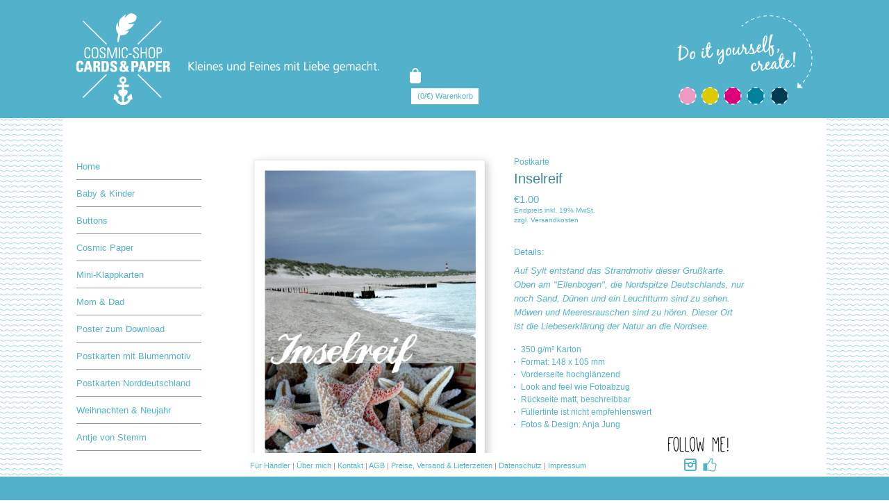

--- FILE ---
content_type: text/html; charset=utf-8
request_url: https://www.cosmic-shop.de/postkarten-norddeutschland/postkarte-inselreif
body_size: 7841
content:
<!DOCTYPE html PUBLIC "-//W3C//DTD XHTML 1.0 Transitional//EN" "http://www.w3.org/TR/xhtml1/DTD/xhtml1-transitional.dtd">
<html xmlns="http://www.w3.org/1999/xhtml" dir="ltr" lang="de">
<head>
<title>Postkarte Inselreif - cosmic-shop - Postkarten, Weihnachtskarten, Trauerkarten, Geburtstagskarten</title>
<meta http-equiv="Content-Type" content="text/html; charset=utf-8" />
<meta name="keywords" content="Postkarte Inselreif Postkarten Norddeutschland Postkarten für Anlässe Klappkarten Postkarten Gesamtsortiment Dit & Dat Buttons Postkarten Textmotive Postkarten Überregional Taschen Schmuck Sticker Postkarten mit Mehrwert Mom & Dad Baby & Kinder Weihnachten & Neujahr Poster Cosmic Paper Mini-Klappkarten Postkarten mit Blumenmotiv Antje von Stemm Poster zum Download " />
<meta name="description" content="cosmic-shop Postkarte Inselreif - Auf Sylt entstand das Strandmotiv dieser Gru&szlig;karte. Oben am Ellenbogen, die Nordspitze Deutschlands, nur noch Sand, D&uuml;nen und ein Leuchtturm sind zu sehen. M&ouml;wen und Meeresrauschen sind zu h&ouml;ren. Dieser Ort ist&nbsp;die Liebeserkl&auml;rung der Natur an die Nordsee. 350 g/m&sup2; Karton Format: 148 x 105 mm Vorderseite hochgl&auml;nzend Look and feel wie Fotoabzug R&uuml;ckseite matt, " />
<meta http-equiv="imagetoolbar" content="no" />
<meta name="author" content="The Zen Cart&reg; Team and others" />
<meta name="generator" content="Zen-Cart 1.5.7e - deutsche Version, http://www.zen-cart-pro.at" />

<base href="https://www.cosmic-shop.de/" />
<link rel="canonical" href="https://www.cosmic-shop.de/postkarten-norddeutschland/postkarte-inselreif" />
<link rel="stylesheet" type="text/css" href="min/?f=/includes/templates/naeve/css/style_imagehover.css,/includes/templates/naeve/css/stylesheet.css,/includes/templates/naeve/css/stylesheet_css_buttons.css,/includes/templates/naeve/css/stylesheet_rl_invoice3.css,/includes/templates/naeve/css/stylesheet_zen_lightbox.css,/includes/templates/naeve/css/product_info.css&amp;1761081147" />
<script type="text/javascript" src="min/?f=/includes/templates/naeve/jscript/jscript_imagehover.js,/includes/modules/pages/product_info/jscript_textarea_counter.js&amp;1761081147"></script>
<script>
if (typeof zcJS == "undefined" || !zcJS) {
  window.zcJS = { name: 'zcJS', version: '0.1.0.0' };
}

zcJS.ajax = function (options) {
  options.url = options.url.replace("&amp;", unescape("&amp;"));
  var deferred = jQuery.Deferred(function (d) {
      var securityToken = 'f26ebd60f20afa94cd5630a977b633ee';
      var defaults = {
          cache: false,
          type: 'POST',
          traditional: true,
          dataType: 'json',
          timeout: 5000,
          data: jQuery.extend(true,{
            securityToken: securityToken
        }, options.data)
      },
      settings = jQuery.extend(true, {}, defaults, options);
      if (typeof(console.log) == 'function') {
          console.log( settings );
      }

      d.done(settings.success);
      d.fail(settings.error);
      d.done(settings.complete);
      var jqXHRSettings = jQuery.extend(true, {}, settings, {
          success: function (response, textStatus, jqXHR) {
            d.resolve(response, textStatus, jqXHR);
          },
          error: function (jqXHR, textStatus, errorThrown) {
              if (window.console) {
                if (typeof(console.log) == 'function') {
                  console.log(jqXHR);
                }
              }
              d.reject(jqXHR, textStatus, errorThrown);
          },
          complete: d.resolve
      });
      jQuery.ajax(jqXHRSettings);
   }).fail(function(jqXHR, textStatus, errorThrown) {
   var response = jqXHR.getResponseHeader('status');
   var responseHtml = jqXHR.responseText;
   var contentType = jqXHR.getResponseHeader("content-type");
   switch (response)
     {
       case '403 Forbidden':
         var jsonResponse = JSON.parse(jqXHR.responseText);
         var errorType = jsonResponse.errorType;
         switch (errorType)
         {
           case 'ADMIN_BLOCK_WARNING':
           break;
           case 'AUTH_ERROR':
           break;
           case 'SECURITY_TOKEN':
           break;

           default:
             alert('An Internal Error of type '+errorType+' was received while processing an ajax call. The action you requested could not be completed.');
         }
       break;
       default:
        if (jqXHR.status === 200) {
            if (contentType.toLowerCase().indexOf("text/html") >= 0) {
                document.open();
                document.write(responseHtml);
                document.close();
            }
         }
     }
   });

  var promise = deferred.promise();
  return promise;
};
zcJS.timer = function (options) {
  var defaults = {
    interval: 10000,
    startEvent: null,
    intervalEvent: null,
    stopEvent: null

},
  settings = jQuery.extend(true, {}, defaults, options);

  var enabled = new Boolean(false);
  var timerId = 0;
  var mySelf;
  this.Start = function()
  {
      this.enabled = new Boolean(true);

      mySelf = this;
      mySelf.settings = settings;
      if (mySelf.enabled)
      {
          mySelf.timerId = setInterval(
          function()
          {
              if (mySelf.settings.intervalEvent)
              {
                mySelf.settings.intervalEvent(mySelf);
              }
          }, mySelf.settings.interval);
          if (mySelf.settings.startEvent)
          {
            mySelf.settings.startEvent(mySelf);
          }
      }
  };
  this.Stop = function()
  {
    mySelf.enabled = new Boolean(false);
    clearInterval(mySelf.timerId);
    if (mySelf.settings.stopEvent)
    {
      mySelf.settings.stopEvent(mySelf);
    }
  };
};

</script>
<script type="text/javascript">
function popupWindow(url) {
  window.open(url,'popupWindow','toolbar=no,location=no,directories=no,status=no,menubar=no,scrollbars=no,resizable=yes,copyhistory=no,width=100,height=100,screenX=150,screenY=150,top=150,left=150')
}
function popupWindowPrice(url) {
  window.open(url,'popupWindow','toolbar=no,location=no,directories=no,status=no,menubar=no,scrollbars=yes,resizable=yes,copyhistory=no,width=600,height=400,screenX=150,screenY=150,top=150,left=150')
}

function MM_findObj(n, d) { //v4.01
  var p,i,x;  if(!d) d=document; if((p=n.indexOf("?"))>0&&parent.frames.length) {
    d=parent.frames[n.substring(p+1)].document; n=n.substring(0,p);}
  if(!(x=d[n])&&d.all) x=d.all[n]; for (i=0;!x&&i<d.forms.length;i++) x=d.forms[i][n];
  for(i=0;!x&&d.layers&&i<d.layers.length;i++) x=MM_findObj(n,d.layers[i].document);
  if(!x && d.getElementById) x=d.getElementById(n); return x;
}

</script><script
    type="text/javascript"
    async defer
    src="//assets.pinterest.com/js/pinit.js"
></script><script type="text/javascript" src="includes/templates/naeve/jscript/jquery-1.7.1.min.js"></script>
<script type="text/javascript" src="includes/templates/naeve/jscript/jquery.dd.min.js"></script>
<script type="text/javascript" src="includes/templates/naeve/jscript/jquery.organictabs.js"></script>
<script type="text/javascript" src="includes/templates/naeve/jscript/jquery.jcarousel.min.js"></script>
<script language="javascript" type="text/javascript"><!--
/*
	Slimbox v2.04 - The ultimate lightweight Lightbox clone for jQuery
	(c) 2007-2010 Christophe Beyls <http://www.digitalia.be>
	MIT-style license.
*/
(function(w){var E=w(window),u,f,F=-1,n,x,D,v,y,L,r,m=!window.XMLHttpRequest,s=[],l=document.documentElement,k={},t=new Image(),J=new Image(),H,a,g,p,I,d,G,c,A,K;w(function(){w("body").append(w([H=w('<div id="lbOverlay" />')[0],a=w('<div id="lbCenter" />')[0],G=w('<div id="lbBottomContainer" />')[0]]).css("display","none"));g=w('<div id="lbImage" />').click(C).appendTo(a).append(p=w('<div style="position: relative;" />').append([I=w('<a id="lbPrevLink" href="#" />').click(B)[0],d=w('<a id="lbNextLink" href="#" />').click(e)[0]])[0])[0];c=w('<div id="lbBottom" />').appendTo(G).append([w('<a id="lbCloseLink" href="#" />').click(C)[0],A=w('<div id="lbCaption" />')[0],K=w('<div id="lbNumber" />')[0],w('<div style="clear: both;" />')[0]])[0]});w.slimbox=function(O,N,M){u=w.extend({loop:false,overlayOpacity:0.8,overlayFadeDuration:400,resizeDuration:400,resizeEasing:"swing",initialWidth:250,initialHeight:250,imageFadeDuration:400,captionAnimationDuration:400,counterText:"Image {x} of {y}",closeKeys:[27,88,67],previousKeys:[37,80],nextKeys:[39,78]},M);if(typeof O=="string"){O=[[O,N]];N=0}y=E.scrollTop()+(E.height()/2);L=u.initialWidth;r=u.initialHeight;w(a).css({top:Math.max(0,y-(r/2)),width:L,height:r,marginLeft:-L/2}).show();v=m||(H.currentStyle&&(H.currentStyle.position!="fixed"));if(v){H.style.position="absolute"}w(H).css("opacity",u.overlayOpacity).fadeIn(u.overlayFadeDuration);z();j(1);f=O;u.loop=u.loop&&(f.length>1);return b(N)};w.fn.slimbox=function(M,P,O){P=P||function(Q){return[Q.href,Q.title]};O=O||function(){return true};var N=this;return N.unbind("click").click(function(){var S=this,U=0,T,Q=0,R;T=w.grep(N,function(W,V){return O.call(S,W,V)});for(R=T.length;Q<R;++Q){if(T[Q]==S){U=Q}T[Q]=P(T[Q],Q)}return w.slimbox(T,U,M)})};function z(){var N=E.scrollLeft(),M=E.width();w([a,G]).css("left",N+(M/2));if(v){w(H).css({left:N,top:E.scrollTop(),width:M,height:E.height()})}}function j(M){if(M){w("object").add(m?"select":"embed").each(function(O,P){s[O]=[P,P.style.visibility];P.style.visibility="hidden"})}else{w.each(s,function(O,P){P[0].style.visibility=P[1]});s=[]}var N=M?"bind":"unbind";E[N]("scroll resize",z);w(document)[N]("keydown",o)}function o(O){var N=O.keyCode,M=w.inArray;return(M(N,u.closeKeys)>=0)?C():(M(N,u.nextKeys)>=0)?e():(M(N,u.previousKeys)>=0)?B():false}function B(){return b(x)}function e(){return b(D)}function b(M){if(M>=0){F=M;n=f[F][0];x=(F||(u.loop?f.length:0))-1;D=((F+1)%f.length)||(u.loop?0:-1);q();a.className="lbLoading";k=new Image();k.onload=i;k.src=n}return false}function i(){a.className="";w(g).css({backgroundImage:"url("+n+")",visibility:"hidden",display:""});w(p).width(k.width);w([p,I,d]).height(k.height);w(A).html(f[F][1]||"");w(K).html((((f.length>1)&&u.counterText)||"").replace(/{x}/,F+1).replace(/{y}/,f.length));if(x>=0){t.src=f[x][0]}if(D>=0){J.src=f[D][0]}L=g.offsetWidth;r=g.offsetHeight;var M=Math.max(0,y-(r/2));if(a.offsetHeight!=r){w(a).animate({height:r,top:M},u.resizeDuration,u.resizeEasing)}if(a.offsetWidth!=L){w(a).animate({width:L,marginLeft:-L/2},u.resizeDuration,u.resizeEasing)}w(a).queue(function(){w(G).css({width:L,top:M+r,marginLeft:-L/2,visibility:"hidden",display:""});w(g).css({display:"none",visibility:"",opacity:""}).fadeIn(u.imageFadeDuration,h)})}function h(){if(x>=0){w(I).show()}if(D>=0){w(d).show()}w(c).css("marginTop",-c.offsetHeight).animate({marginTop:0},u.captionAnimationDuration);G.style.visibility=""}function q(){k.onload=null;k.src=t.src=J.src=n;w([a,g,c]).stop(true);w([I,d,g,G]).hide()}function C(){if(F>=0){q();F=x=D=-1;w(a).hide();w(H).stop().fadeOut(u.overlayFadeDuration,j)}return false}})(jQuery);

// AUTOLOAD CODE BLOCK (MAY BE CHANGED OR REMOVED)
if (!/android|iphone|ipod|series60|symbian|windows ce|blackberry/i.test(navigator.userAgent)) {
	jQuery(function($) {
		$("a[rel^='lightbox']").slimbox({/* Put custom options here */}, null, function(el) {
			return (this == el) || ((this.rel.length > 8) && (this.rel == el.rel));
		});
	});
}

$(document).ready(function(e) {
	try {
		$("body select").msDropDown();
	} catch(e) {
		alert(e.message);
	}
});

$(function() {
    
    $("#tabAusfuehrungen").organicTabs({
        "speed": 200
    });

});

jQuery(document).ready(function() {
    jQuery('#mycarousel').jcarousel();
});


jQuery(function($) {
        $("a[rel^='lightbox']").slimbox({overlayOpacity:0.8,overlayFadeDuration:400,resizeDuration:400,resizeTransition:false,initialWidth:250,initialHeight:250,imageFadeDuration:400,captionAnimationDuration:400,counterText:"Bild {x} von {y}",closeKeys:[27,88,67],previousKeys:[37,80],nextKeys:[39,78]}, function(el) 
        {
                return [el.href, el.title /* + '<br /><a href="' + el.href + '">Download this image</a>'*/];
        }, function(el) {
                return (this == el) || ((this.rel.length > 8) && (this.rel == el.rel));
        });
});
//--></script>

<style type="text/css"> #lbPrevLink, #lbNextLink {display: block; position: absolute; top: 0; width: 80px; height:32px!important; outline: none;} #lbNextLink {right: 0; background: transparent url(images/zen_lightbox/nextlabel.gif) no-repeat 100% 15%;} #lbPrevLink {left: 0; background: transparent url(images/zen_lightbox/prevlabel.gif) no-repeat 0 15%; } </style><link rel="icon" href="/favicon_4.ico" type="image/x-icon" />
<link rel="shortcut icon" href="/favicon_4.ico" type="image/x-icon" />
<style>
	
	body { background-image: url(includes/templates/naeve/images/background_cs_column_4.gif); }

	body, a:link, a:visited, h1.allProductsTitle, .quote, .itemTitle a, div.category-product a, div.category-product-last a, #indexDefault a, .category-subs-selected, .yellowText, .yellowLink, .yellowlink, .pseudolink, .attribsTextarea, .fec-fieldset .alert { color: #52B2CB !important; }
	
	.pseudolink { border-bottom: 1px solid #52B2CB; }
	
	.blue, div.category-top-selected a, div.category-top-selected { color: #52B2CB !important; }
	
	div.category-top a, div.category-top { color: #777; }
	
	#headerWrappera, #footerBar, .messageStackWarning, .messageStackError, .yellowBox, .fec-fieldset .fec-fieldset-legend { background-color: #52B2CB; }
	
	#allProductList HR { border-bottom: 2px dotted #52B2CB; }
	
	h1, .fec-fieldset fieldset .fec-fieldset-legend, .fec-fieldset .fec-fieldset-legend-two, .fec-field label { color: #3d8799 !important; }
	
	.cssButton, .cssButtonHover, input.submit_button, input.submit_button:hover, input.cssButtonHover, .normal_button, .normal_button:hover, span.normal_button, span.normal_button:hover { background-color:#52B2CB !important; }
	
	.fec-edit-button { border: 1px solid #fff; }
	
	.svg-inject { width: 20px; height: 20px; fill: #52B2CB; }
	
	li { background: url(includes/templates/naeve/images/arrow_bullet_4.gif) no-repeat 0 0.7em; }


</style>
</head>

<body id="productinfoBody">
<!--bof-header logo and navigation display-->
<div id="headerWrapper" class="clearfix">
  <div id="headerWrappera">
    <div id="headerWrapperb">
      <div id="headerWrapperc">

        <!--bof-branding display-->
        <div id="logoWrapperOuter"  class="clearfix">
          <div id="logoWrapper">
            <div id="logo"><a href="https://www.cosmic-shop.de/"><img src="includes/templates/naeve/images/logo_cosmic-shop.png" alt="" /></a></div>
            
            <div style="float: right; width: 195px; margin: 22px 20px 0 0;">

            	<img src="includes/templates/naeve/images/color-selector.png" usemap="#colorcircles" />
            	
            	<map name="colorcircles">
				  <area shape="rect" coords="2,103,27,128" href="https://www.cosmic-shop.de/postkarten-norddeutschland/postkarte-inselreif?color=1" alt="Rosa">
				  <area shape="rect" coords="35,103,59,128" href="https://www.cosmic-shop.de/postkarten-norddeutschland/postkarte-inselreif?color=2" alt="Gelb">
				  <area shape="rect" coords="67,103,92,128" href="https://www.cosmic-shop.de/postkarten-norddeutschland/postkarte-inselreif?color=3" alt="Pink">
				  <area shape="rect" coords="100,103,125,128" href="https://www.cosmic-shop.de/postkarten-norddeutschland/postkarte-inselreif?color=4" alt="Blau">
				  <area shape="rect" coords="135,103,159,128" href="https://www.cosmic-shop.de/postkarten-norddeutschland/postkarte-inselreif?color=5" alt="Dunkelblau">
				</map>
				            
            </div>

            <div id="navMainLinks">
            
              <div style="margin-bottom: 10px; width: 100px;"><a href="/index.php?main_page=shopping_cart"><img src="/redesign-Dateien/shopping-bag.png"></a></div>
            
              <ul>
              	<li><a href="https://www.cosmic-shop.de/index.php?main_page=shopping_cart">(0/&euro;) Warenkorb</a></li>
                                <!-- li><a href="https://www.cosmic-shop.de/index.php?main_page=login">Login</a></li -->
                                
                              </ul>
            </div>
            

          </div>
        </div>
        <!--eof-branding display-->
        <!--eof-header logo and navigation display-->
        <!--bof-header ezpage links-->
                <!--eof-header ezpage links-->
        <!--bof-optional categories tabs navigation display-->
                <!--eof-optional categories tabs navigation display-->
      </div>
    </div>
  </div>
</div>



<div id="mainWrapper">
 <div id="contentMainWrapper" style="background-color: #ffffff;">

	    <div id="navColumnTwo">
	      	      <!--// bof: categories //-->
<div class="leftBoxContainer" id="categories">
<div id="categoriesContent" class="sideBoxContent">
<div class="category-top"><a href="https://www.cosmic-shop.de/">Home</a></div><div class="category-top"><a class="category-top" href="https://www.cosmic-shop.de/einladungskarten">Baby & Kinder</a></div>
<div class="category-top"><a class="category-top" href="https://www.cosmic-shop.de/buttons">Buttons</a></div>
<div class="category-top"><a class="category-top" href="https://www.cosmic-shop.de/notizblocke">Cosmic Paper</a></div>
<div class="category-top"><a class="category-top" href="https://www.cosmic-shop.de/mini-klappkarten">Mini-Klappkarten</a></div>
<div class="category-top"><a class="category-top" href="https://www.cosmic-shop.de/rund-ums-baby">Mom & Dad</a></div>
<div class="category-top"><a class="category-top" href="https://www.cosmic-shop.de/poster-zum-download">Poster zum Download</a></div>
<div class="category-top"><a class="category-top" href="https://www.cosmic-shop.de/postkarten-mit-blumenmotiv">Postkarten mit Blumenmotiv</a></div>
<div class="category-top-selected category-subs-parent"><a class="category-top-selected" href="https://www.cosmic-shop.de/postkarten-norddeutschland">Postkarten Norddeutschland</a></div>
<div class="category-top"><a class="category-top" href="https://www.cosmic-shop.de/weihnachten-neujahr">Weihnachten & Neujahr</a></div>
<div class="category-top"><a class="category-top" href="https://www.cosmic-shop.de/antje-von-stemm-postkarte">Antje von Stemm</a></div>
<div class="category-top"><a class="category-top" href="https://www.cosmic-shop.de/postkarten-uberregional">Postkarten Überregional</a></div>
<div class="category-top"><a class="category-top" href="https://www.cosmic-shop.de/postkarten-fur-anlasse">Postkarten für Anlässe</a></div>
<div class="category-top"><a class="category-top" href="https://www.cosmic-shop.de/textpostkarten">Postkarten Textmotive</a></div>
<div class="category-top"><a class="category-top" href="https://www.cosmic-shop.de/postkarten-mit-mehrwert">Postkarten mit Mehrwert</a></div>
<div class="category-top"><a class="category-top" href="https://www.cosmic-shop.de/alle-karten">Postkarten Gesamtsortiment</a></div>
<div class="category-top"><a class="category-top" href="https://www.cosmic-shop.de/klappkarten-fur-anlasse">Klappkarten</a></div>
<div class="category-top"><a class="category-top" href="https://www.cosmic-shop.de/poster">Poster</a></div>
<div class="category-top"><a class="category-top" href="https://www.cosmic-shop.de/sticker">Sticker</a></div>
<div class="category-top"><a class="category-top" href="https://www.cosmic-shop.de/geschenke">Dit & Dat</a></div>
<div class="category-top"><a class="category-top" href="https://www.cosmic-shop.de/tasche">Taschen</a></div>
<div class="category-top"><a class="category-top" href="https://www.cosmic-shop.de/schmuck">Schmuck</a></div>
<div class="category-top"><a class="blue" href="https://www.cosmic-shop.de/index.php?main_page=haendler">Händlerliste</a></div><div class="category-top"><a class="blue" href="https://www.cosmic-shop.de/index.php?main_page=aktuelles">Aktuelles</a></div><div class="category-top category-last"><a class="blue" href="https://www.cosmic-shop.de/index.php?main_page=contact_us">Kontakt</a></div></div></div>
<!--// eof: categories //-->

	    </div>
 
	    <div class="page_container">
	    	<div id="button" style="display: none;"><img src="includes/templates/naeve/images/cosmic_logo_outline.jpg" width="173" height="172" alt="Logo Cosmic Shop" /></div>

					<div id="centerColumnWrapper">
				
 
            <!-- bof  breadcrumb -->
                        <!-- eof breadcrumb -->
                        <!-- bof upload alerts -->
                        <!-- eof upload alerts -->
            

            <div class="centerColumn" id="productGeneral">

<!--bof Form start-->
<form name="cart_quantity" action="https://www.cosmic-shop.de/postkarten-norddeutschland/postkarte-inselreif?action=add_product" method="post" enctype="multipart/form-data"><input type="hidden" name="securityToken" value="f26ebd60f20afa94cd5630a977b633ee" />
<!--eof Form start-->


<!--bof Category Icon -->
<!--eof Category Icon -->

<!--bof Prev/Next top position -->
<!--eof Prev/Next top position-->

<div style="float: left; width: 360px;">

	<!--bof Main Product Image -->
		 
<div id="productMainImage" class="centeredContent">
<img src="cache/images/i/inselreifjpg.image.360x495.jpg" alt="Postkarte Inselreif" title="Postkarte Inselreif" width="360" height="495" /></div>		<!--eof Main Product Image-->
	
	
	<!--bof Additional Product Images -->
	 	<!--eof Additional Product Images -->

</div>
<div style="float: left; width: 335px; margin-left: 25px; padding-top: 4px;">

	Postkarte<br />

	<!--bof Product Name-->
	<h1 id="productName" class="productGeneral">Inselreif</h1>
	<!--eof Product Name-->
	
	<!--bof Product Price block -->
	<h2 id="productPrices" class="productGeneral">
	<span class="itemPrice"><span class="productBasePrice">&euro;1.00</span></span><br/><span class="taxAddon">Endpreis inkl. 19%  MwSt.<br />zzgl. <a href="https://www.cosmic-shop.de/index.php?main_page=shippinginfo">Versandkosten</a></span></h2>
	<!--eof Product Price block -->
	
	<!--bof free ship icon  -->
		<!--eof free ship icon  -->
	
				<h3 style="margin-top: 30px;">Details:</h3>
			<p><em>Auf Sylt entstand das Strandmotiv dieser Gru&szlig;karte. Oben am "Ellenbogen", die Nordspitze Deutschlands, nur noch Sand, D&uuml;nen und ein Leuchtturm sind zu sehen. M&ouml;wen und Meeresrauschen sind zu h&ouml;ren. Dieser Ort ist&nbsp;die Liebeserkl&auml;rung der Natur an die Nordsee.</em></p>
<ul>
<li>350 g/m&sup2; Karton</li>
<li>Format: 148 x 105 mm</li>
<li>Vorderseite hochgl&auml;nzend</li>
<li>Look and feel wie Fotoabzug</li>
<li>R&uuml;ckseite matt, beschreibbar</li>
<li>F&uuml;llertinte ist nicht empfehlenswert</li>
<li>Fotos &amp; Design: Anja Jung</li>
</ul>		
	
	<!--bof Attributes Module -->
		<!--eof Attributes Module -->
	
	
	<!--bof Add to Cart Box -->
		            	  	    <div id="cartAdd">
	    Anzahl: <input type="text" name="cart_quantity" value="1" maxlength="6" size="4" /><br /><input type="hidden" name="products_id" value="38" /><input class="cssButton submit_button button  button_in_cart" onmouseover="this.className='cssButtonHover  button_in_cart button_in_cartHover'" onmouseout="this.className='cssButton submit_button button  button_in_cart'" type="submit" value="In den Warenkorb " />	            <br />
	            <br />
	            
	            <a href="https://www.pinterest.com/pin/create/button/" data-pin-do="buttonPin" data-pin-description="Postkarte Inselreif" data-pin-media="https://www.cosmic-shop.de/images/inselreif.jpg">
	            </a>

	          </div>
	  		<!--eof Add to Cart Box-->
	
	<!--bof Product details list  -->
		<!--eof Product details list -->
	
	
	
	<!--bof Quantity Discounts table -->
		<!--eof Quantity Discounts table -->

</div>

<br class="clearBoth" />



<!--bof Prev/Next bottom position -->
<!--eof Prev/Next bottom position -->

<!--bof Reviews button and count-->
<!--eof Reviews button and count -->


<!--bof Product date added/available-->
<!--eof Product date added/available -->

<!--bof Product URL -->
<!--eof Product URL -->

<!--bof also purchased products module-->
<!--eof also purchased products module-->

<!--bof Form close-->
</form>
<!--bof Form close-->
</div> 
 
						<div class="clearBoth bottom-spacer"></div>
					</div>
				</div>
				
				<div class="clearBoth"></div>
				
								
				

  </div>
  
</div>









<div id="footer">
	<div id="footerLinksContainer" style="position:relative">
				
		<div id="footerLinks" >
			<a class="blue" href="https://www.cosmic-shop.de/index.php?main_page=fuerhaendler">Für Händler</a> | 
		
			<a href="https://www.cosmic-shop.de/index.php?main_page=about_us">Über mich</a> | 
						<a href="https://www.cosmic-shop.de/index.php?main_page=contact_us">Kontakt</a> | 
			<a href="https://www.cosmic-shop.de/index.php?main_page=conditions">AGB</a> | 
			<a href="https://www.cosmic-shop.de/index.php?main_page=shippinginfo">Preise, Versand &amp; Lieferzeiten</a> | 
			
			<a href="https://www.cosmic-shop.de/index.php?main_page=privacy">Datenschutz</a> | 

			
			<a href="https://www.cosmic-shop.de/index.php?main_page=impressum">Impressum</a>			

		<iframe src="http://www.facebook.com/plugins/like.php?href=http%3A%2F%2Fwww.cosmic-shop.de&amp;layout=button_count&amp;show_faces=false&amp;width=150&amp;action=like&amp;colorscheme=light&amp;height=45" scrolling="no" frameborder="0" style="border:none; overflow:hidden; width:150px; height:45px; display: inline; float: right;" allowTransparency="true"></iframe>
		
		<div style="float: right; margin-right: 8px;"><a href="https://www.facebook.com/Cosmicshophamburg?fref=ts" target="_blank"><img src="includes/templates/naeve/images/np_thumbs-up_1218615.svg" width="20" height="20" alt="Facebook" class="svg-inject" /></a></div>
		
		<div style="float: right; margin-right: 8px;"><a href="https://www.instagram.com/cosmicshophamburg/?hl=de" target="_blank"><img src="includes/templates/naeve/images/np_instagram_304156.svg" width="20" height="20" alt="Instagram" class="svg-inject" /></a></div>
		
				
						</div>
		
		<div style="position:absolute; width: 124px; height: 34px; top: -34px; right: 123px;"><img src="includes/templates/naeve/images/stoerer-follow-me.png" /></div>
	
	</div>
	<div id="footerBar">&nbsp;</div>
</div>
<script>

	$(document).ready(function(){

		jQuery('img.svg-inject').each(function(){
            var $img = jQuery(this);
            var imgID = $img.attr('id');
            var imgClass = $img.attr('class');
            var imgURL = $img.attr('src');

            jQuery.get(imgURL, function(data) {
                // Get the SVG tag, ignore the rest
                var $svg = jQuery(data).find('svg');

                // Add replaced image's ID to the new SVG
                if(typeof imgID !== 'undefined') {
                    $svg = $svg.attr('id', imgID);
                }
                // Add replaced image's classes to the new SVG
                if(typeof imgClass !== 'undefined') {
                    $svg = $svg.attr('class', imgClass+' replaced-svg');
                }

                // Remove any invalid XML tags as per http://validator.w3.org
                $svg = $svg.removeAttr('xmlns:a');

                // Replace image with new SVG
                $img.replaceWith($svg);

            }, 'xml');

        });
		
	});

</script>
<style>

	

</style>




</body></html>


--- FILE ---
content_type: text/css; charset=utf-8
request_url: https://www.cosmic-shop.de/min/?f=/includes/templates/naeve/css/style_imagehover.css,/includes/templates/naeve/css/stylesheet.css,/includes/templates/naeve/css/stylesheet_css_buttons.css,/includes/templates/naeve/css/stylesheet_rl_invoice3.css,/includes/templates/naeve/css/stylesheet_zen_lightbox.css,/includes/templates/naeve/css/product_info.css&1761081147
body_size: 6344
content:
#trailimageid{position:absolute;visibility:hidden;left:0px;top:0px;width:220px;height:0px;z-index:1000}#trailimageid
div{padding:5px;background-color:#FFF;border:1px
solid #888;text-align:center}#trailimageid
h1{font-size:100%;font-weight:normal;margin:0;padding:2px
0px;text-align:left;width:100%}#trailimageid
img{margin:2px;border:none}body{background-image:url(/includes/templates/naeve/images/background_cs_column.gif);background-position:center 200px;background-repeat:repeat-y;min-width:1100px;padding:0;margin:0}h3.leftBoxHeading,h3.rightBoxHeading{background:url(/includes/templates/naeve/images/sideboxleft.gif) no-repeat top left}#headerWrappera{width:100%;margin:0
auto;text-align:center;background-color:#52B2CB;height:170px}#navMainWrapper,#navCatTabsWrapper,#navEZPagesTopWrapper{width:100%;margin:0
auto;text-align:center}#navMain{width:1045px;margin:0
auto;padding-right:55px}* html #headerWrapperb, * html #headerWrapperc, * html #dropMenuWrapperc, * html #dropMenuWrapperd, * html
#bottomLine{background:none!important}#bottomLine{background:url(/includes/templates/naeve/images/shadowAlpha_bot.png) repeat-x top}*{margin:0;padding:0}body{font-family:arial,sans_serif;font-style:normal;font-size:12px;line-height:22px;color:#52B2CB}a
img{border:none}a:link,a:visited{color:#52B2CB;text-decoration:none}a:hover{color:#3d8799;text-decoration:none}ul,ol{text-align:left;padding-left:25px;margin-left:10px;margin-bottom:10px}h1{font-size:20px;color:#3d8799;font-weight:normal}h1.allProductsListName{font-size:12px !important;font-weight:bold;line-height:13px;color:#3d8799;margin-top:0}h1.allProductsTitle{font-size:20px;font-weight:bold;color:#52B2CB;margin-bottom:16px;margin-top:35px}h2,h3{font-weight:normal}.h1-grey-part{font-size:18px;font-weight:normal;color:#58585a}.h1-grey-part-quote{font-size:24px;font-weight:normal;color:#58585a}h1.itemTitle{margin-top:3px;padding-top:0}.quote{font-size:24px;color:#52B2CB}.quote-grey{font-size:24px;color:#58585a}.quote-white{font-size:24px;color:#fff}.itemTitle
a{color:#52B2CB}h2{font-size:1.2em}h3{font-size:1.1em}h5,h6,h4.optionName,LEGEND,ADDRESS,.sideBoxContent,.larger{font-size:1em;font-weight:normal}.blue{color:#52b2cb}.district{font-weight:normal;text-decoration:underline;margin:0
!important;padding:0;color:#3d8799}LEGEND{color:#333}.biggerText{font-size:1.1em}h1,h2,h3,h5,h6{margin:.3em 0}CODE{font-family:tahoma,arial,verdana,helvetica,sans-serif;font-size:1em}FORM,SELECT{display:inline}#categoriesselectContent
select{font-size:.9em}option{padding-right:.5em}INPUT{margin:.3em .5em}#cartAdd input[type=image]{margin:2px
0 0 0 !important}input[type=text],input[type=password]{border:1px
solid #c8c8ca}html>/**/body input[type=checkbox], html>/**/body input[type=radio]{float:left;clear:both}html>/**/body .checkboxLabel, html>/**/body
.radioButtonLabel{margin:0
.2em .5em 0;float:left}.ratingRow input[type=radio]{float:none;margin:0
.5em}TEXTAREA{margin:auto;display:block;width:97%;border:1px
solid #c8c8ca}input:focus,select:focus,textarea:focus{background:#f2f2f2}FIELDSET{padding:.5em;margin:.5em 0;border:1px
solid #ccc}LEGEND{font-weight:700;padding:.3em}h4.optionName{line-height:1.5em;padding-right:1em}.centerBoxContents,.specialsListBoxContents,.categoryListBoxContents,.centerBoxContentsAlsoPurch,.attribImg{float:left}#logo{float:left;margin-left:20px}#logo{}#logo
img{width:100%}LABEL.inputLabel{width:20%;float:left;margin:.3em 0}#loginForm
LABEL.inputLabel{width:30%}LABEL.inputLabelPayment{width:15em;float:left;padding:.5em}#checkoutpaymentBody input[type=radio]{margin:15px
0}#checkoutpaymentBody
.radioButtonLabel{padding:10px}LABEL.selectLabel,LABEL.switchedLabel,LABEL.uploadsLabel{width:12em;float:left}ADDRESS{padding-right:40px}.clearBoth{clear:both;height:0;font-size:0;line-height:0;margin:0;padding:0}.clearfix:after{content:".";display:block;height:0;clear:both;visibility:hidden}.clearfix{display:inline-block}/*\*/* html
.clearfix{height:1%}.clearfix{display:block}/**/HR{height:1px;margin:.5em 0;border:none;border-bottom:1px solid #9a9a9a}#allProductList
HR{height:1px;margin:1em
0;border:none;border-bottom:2px dotted #52B2CB}.messageStackWarning,.messageStackError,.messageStackSuccess,.messageStackCaution{padding:0.2em}.messageStackWarning,.messageStackError{background:#52B2CB;color:#fff}.messageStackSuccess{background:#929292}.messageStackCaution{background:#ff9}#mainWrapper{text-align:center;vertical-align:top;position:relative;padding-bottom:25px}/*\*/* html
#mainWrapper{height:1%}/**/#headerWrapper{width:100%;text-align:center;margin:0
auto}#logoWrapperOuter{width:1100px;margin:0
auto;overflow:hidden}#tagline{font-size:1.3em;text-align:center;padding-top:15px}#navCatTabs,#navEZPagesTop{font-weight:700;margin:0
auto;padding:.5em 0}#sendSpendWrapper{border:1px
solid #cacaca;float:right;margin:0
0 1em 1em}.floatingBox,#accountLinksWrapper,#sendSpendWrapper,#checkoutShipto,#checkoutBillto,#navEZPagesTOCWrapper{width:47%}.wrapperAttribsOptions{line-height:2em;padding-bottom:1em;margin-bottom:0}.navPrevCounter{font-size:.9em}.navNextPrevList{display:inline;white-space:nowrap;padding:0
1em;list-style-type:none;position:relative}#bottomLineWrapper{width:100%;margin:0
auto;margin-top:-6px;position:relative;top:2.18em}#bottomLine{margin:0
auto;text-align:center;width:70.3em;padding-top:1em}#footer{width:100%;margin:0
auto;position:fixed;bottom:0px;height:68px}#footerLinksContainer{background-color:#fff;margin:0
auto;width:1100px;height:34px}#footerBar{background-color:#52B2CB;width:100%;height:34px}#footerLinks{margin-top:0px;font-size:11px;font-style:normal;color:#979899;padding-top:7px;margin-left:270px}#footerLinks
a{color:#777}#navSuppWrapper{width:100%;margin:0
auto;margin-top:-6px;float:left;position:relative;top:2.18em}#navSupp{margin:0
auto;text-align:center;width:70.3em;padding-top:1em}#navMainFacebook{float:left;position:relative;text-align:left;width:67px;margin-top:80px;margin-left:418px}.fancylike-fb-like{background:url(/includes/templates/naeve/images/'facebook.gif');width:67px;height:21px}#navMainLinks{float:right;list-style-type:none;width:370px;margin-right:15px;text-align:left !important;margin-top:98px}#navMainLinks
ul{text-align:left !important}#navEZPagesTOC ul, #navCatTabs ul, #navSupp ul, #bottomLine ul, #navMainLinks
ul{list-style-type:none;text-align:center;line-height:1.4em;padding:0;margin:0}#navSupp li, #navCatTabs li, #navMainLinks
li{display:inline;padding:4px
8px 5px 9px;background-color:#fff;margin-left:2px;background-image:none}#navMainLinks li
a{font-size:11px;color:#979899;font-style:normal !important}}#navSupp ul li a, #navCatTabs ul li a, #footerLinksContainer
a{color:#979899;text-decoration:none;margin:0;white-space:nowrap;display:inline;font-size:11px;width:0}#navEZPagesTOCWrapper{font-weight:700;float:right;height:1%;border:1px
solid #000}#navEZPagesTOC ul
li{white-space:nowrap}#navEZPagesTOC ul li
a{padding:0
.5em}#navCategoryIcon,.buttonRow,#indexProductListCatDescription{margin-top:1em}#navMainSearch{margin:0
auto;text-align:left;padding:2px
5px 1px}#navMainSearch
input{margin:0
auto;text-align:right;padding:2px
5px}#navMainSearch input[type=text]{margin:2px
0 0 1em;border:1px
solid #58585a}input.topSearch{margin:0
0 18px 1px;vertical-align:top;border:1px
solid #58585a;width:67px !important;height:19px !important}#navBreadCrumb{text-align:left;padding:.5em;font-size:.95em}#navBreadCrumb
a{padding:.5em 1em}#navColumnTwo,#navColumnOne{float:left;position:relative;width:200px;padding-bottom:20px;background-color:#fff}.leftBoxContainer{padding-left:20px;padding-top:50px}#bannerbox{padding-top:25px !important}#contentMainWrapper{width:1100px;margin:0
auto;text-align:center;position:relative;top:0em}#contentColumnMain,#navColumnOne,#navColumnTwo,.centerBoxContents,.specialsListBoxContents,.categoryListBoxContents,.additionalImages,.centerBoxContentsSpecials,.centerBoxContentsAlsoPurch,.centerBoxContentsFeatured,.centerBoxContentsNew,.alert{vertical-align:top}#productDescription,.shippingEstimatorWrapper{padding:.5em}#productDescription{margin-top:15px}.important{font-weight:700}.gvBal{float:right}#bannerOne,#bannerTwo,#bannerThree,#bannerFour,#bannerFive,#bannerSix{padding:.8em}.smallText,#siteinfoLegal,#siteinfoCredits,#siteinfoStatus,#siteinfoIP{font-size:.9em}#siteinfoLegal,#siteinfoIP,#bannerFive,#bannerSix,.parseTime{clear:both;position:relative;top:2.18em}#cartAdd{text-align:left;margin-top:35px !important}.tableHeading
TH{border-bottom:1px solid #fff}.tableHeading,#cartSubTotal{background:#F2F2F2}#cartSubTotal{border-top:1px solid #fff;font-weight:700;line-height:2.2em;padding-right:2em;padding-left:0;text-align:right}.tableRow,.tableHeading,#cartSubTotal{height:2.2em}.cartProductDisplay,.cartUnitDisplay,.cartTotalDisplay,.cartRemoveItemDisplay,#cartInstructionsDisplay,.cartTotalsDisplay{padding:.5em 0 0}.cartQuantity{padding:.7em 0 0}.cartQuantityUpdate{padding:.9em 0 0}#cartProdTitle{text-align:center}.cartUnitDisplay,.cartTotalDisplay{text-align:center;padding-right:.2em}.cartQuantityUpdate
input{margin:0;padding:0}.cartRemoveItemDisplay input[type=checkbox]{float:none;margin-bottom:1em}#scUpdateQuantity{width:1.8em}#scProductsHeading{padding-left:2em}.cartQuantity{width:4em}.cartNewItem{position:relative}.cartOldItem{position:relative}.cartBoxTotal{text-align:right;font-weight:700;margin:.2em .5em}.cartRemoveItemDisplay{width:5em}.cartAttribsList{margin-left:1em}#mediaManager{width:50%;margin:.2em;padding:.5em}.mediaTitle{float:left}.mediaTypeLink{float:right}.normalprice,.productSpecialPriceSale{text-decoration:line-through}.productSpecialPrice,.productSalePrice,.productSpecialPriceSale,.productPriceDiscount,.alert{color:#900}.orderHistList{margin:1em;padding:.2em 0}#ezPageBoxList
li{margin:0;padding:.2em 0}#cartBoxEmpty,#cartBoxVoucherBalance{font-weight:700}.totalBox{width:5.5em;text-align:right;padding:.2em}.lineTitle,.amount{text-align:right;padding:.2em}.amount{width:5.5em}#productMainImage,#reviewsInfoDefaultProductImage,#productReviewsDefaultProductImage,#reviewWriteMainImage{margin:0}#cartImage{margin:.5em 1em}.attribImg{width:20%;margin:.3em 0}.centerBoxContents,.specialsListBoxContents,.categoryListBoxContents,.centerBoxContentsSpecials,.centerBoxContentsAlsoPurch,.centerBoxContentsFeatured,.centerBoxContentsNew{margin:1em
0}h3.leftBoxHeading,h3.rightBoxHeading{font-size:1.2em;color:#424242;text-transform:uppercase;font-weight:400;height:1.5em;padding:.2em 0 0;padding-left:15px}.centerBoxHeading{margin:0;background:#eee;padding:.3em 0;border-top:2px solid #4f4f4f;border-bottom:2px solid #4f4f4f}.leftBoxHeading,.rightBoxHeading{margin:0;border-top:2px solid #fff;border-bottom:2px solid #fff}.sideBoxContent{font-size:1.1em;padding:0
0 10px 0}.sideBoxContent
ul{text-align:left;list-style-type:none;padding:0
0 0 15px;margin:0}.sideBoxContent
li{padding:.2em 0}.sideBoxContent
select{margin:0;padding:0;width:150px}#categoriesContent{text-align:left}.centeredContent,TH,#cartEmptyText,#cartBoxGVButton,#cartBoxEmpty,#cartBoxVoucherBalance,#navCatTabsWrapper,#navEZPageNextPrev,#bannerOne,#bannerTwo,#bannerThree,#bannerFour,#bannerFive,#bannerSix,#siteinfoLegal,#siteinfoCredits,#siteinfoStatus,#siteinfoIP,.center,.cartRemoveItemDisplay,.cartQuantityUpdate,.cartQuantity,.cartTotalsDisplay,#cartBoxGVBalance,.leftBoxHeading,.centerBoxHeading,.rightBoxHeading,.productListing-data,.accountQuantityDisplay,.ratingRow,LABEL#textAreaReviews,#productMainImage,#reviewsInfoDefaultProductImage,#productReviewsDefaultProductImage,#reviewWriteMainImage,.centerBoxContents,.specialsListBoxContents,.categoryListBoxContents,.centerBoxContentsSpecials,.centerBoxContentsAlsoPurch,.centerBoxContentsFeatured,.centerBoxContentsNew,.gvBal,.attribImg,.parseTime{text-align:center}.productListing-data{border-bottom:1px solid #000;margin:15px;padding:15px}.productListing-heading{border-bottom:1px solid #000;padding:5px}.productListing-heading
a{border:none}#upProductsHeading{text-align:left}#upDateHeading{text-align:right}.back{float:left}.forward, #shoppingCartDefault
#PPECbutton{float:right}.bold{font-weight:700}.rowOdd{background:#E8E8E8;height:1.5em;vertical-align:top}.rowEven{background:#F0F0F0;height:1.5em;vertical-align:top}.hiddenField{display:none}.visibleField{display:inline}#accountLinksWrapper
li{padding:.5em 0;display:block;list-style:none}.accountTotalDisplay,.accountTaxDisplay{width:20%;text-align:right}.accountQuantityDisplay{width:10%;vertical-align:top}TR.tableHeading{background:#F2F2F2;height:2em;border-bottom:1px solid #fff}#siteMapList{width:90%;float:right}.ratingRow{margin:1em
0 1.5em}LABEL#textAreaReviews{font-weight:400;margin:1em
0}#popupShippingEstimator,#popupSearchHelp,#popupAdditionalImage,#popupImage,#popupCVVHelp,#popupCouponHelp,#popupAtrribsQuantityPricesHelp,#infoShoppingCart{background:#fff}.information{padding:10px
3px;line-height:150%}#shoppingcartBody
#shippingEstimatorContent{clear:both}.seDisplayedAddressLabel{background-color:#85C285;text-align:center}.seDisplayedAddressInfo{text-transform:uppercase;text-align:center;font-weight:400}#seShipTo{padding:.2em}#descSubLink{padding-left:.7em;color:#900}.smallProductImage{padding:1em}#sorter, #indexProductList
select{float:right;text-align:right}#indexProductList
.inputLabel{width:100%;text-align:right}#sorter select, #indexProductList
select{margin:0
.1em}div.category-top,div.category-top-selected{border-bottom:1px solid #979899;padding-left:0;padding-top:9px;padding-bottom:7px;font-style:normal}div.category-top a,div.category-top{color:#777;font-size:13px;font-style:normal}div.category-top-selected a,div.category-top-selected{color:#3d8799 !important;font-size:13px}div.category-subs-parent{}div.category-products{padding-left:30px}div.category-products
a{color:#3d8799;font-size:12px;line-height:20px}div.category-product{padding-left:30px}div.category-product-last{padding-left:30px;margin-bottom:10px}div.category-product a, div.category-product-last
a{color:#52B2CB;font-size:12px;line-height:20px}div.category-product-selected
a{color:#3d8799 !important}h2#productPrices{font-size:15px;font-weight:normal;margin-top:12px}.itemPrice{font-size:15px}.taxAddon{font-weight:normal;font-size:10px;line-height:14px;margin-top:5px}.page_container{float:left;position:relative;width:885px;padding-bottom:20px;margin-left:15px;background-color:#fff}#centerColumnWrapper{width:885px}.centerColumn{width:auto;text-align:left;line-height:1.5em;padding:50px
40px 50px 50px !important}#border-top{overflow:hidden;width:auto;height:14px;font-size:0;background-image:url(../images//border-top.png);background-position:top left}#border-bottom{overflow:hidden;width:auto;height:14px;font-size:0;background-image:url(/includes/templates/naeve/images/border-bottom.png);background-position:bottom left}.bottom-spacer{height:25px}#button{position:absolute;right:-43px;top:-44px;z-index:100}#indexDefaultMainContent{margin-top:35px}.centerColumn
p{font-size:13px;line-height:20px;margin-top:8px;margin-bottom:14px}#productListing{font-size:13px;line-height:20px}p.introText{font-size:16px;line-height:24px}#indexDefaultMainContent p, #indexDefaultMainContent h1, #indexDefaultMainContent h2, #indexDefaultMainContent
h3{margin-left:8px}#contactUsNoticeContent
h1{margin-bottom:12px !important}#contactUsNoticeContent
p{margin-top:8px !important;margin-bottom:4px !important}#contactUsNoticeContent a, #checkoutConditions a, .fec-privacy
a{color:#3d8799 !important;text-decoration:underline !important}#indexDefault
a{color:#52B2CB}.yellowBox{float:left;position:relative;width:332px;background-color:#52B2CB;margin-top:30px}.yellowBoxInner{padding:20px
20px 10px 20px;z-index:2}.yellowBoxFaden{position:absolute;left:-32px;top:-6px;width:367px;height:27px;background-image:url(../images//faden-box.png);z-index:3;pointer-events:none}.yellowBoxShadow{position:absolute;left:-13px;bottom:-18px;width:358px;height:168px;background-image:url(../images//box-shadow.png);z-index:1;pointer-events:none;filter:progid:DXImageTransform.Microsoft.AlphaImageLoader(src='/box-shadow.png', sizingMethod='scale')}.yellowBox
h1{color:#fff;font-weight:normal}.yellowBox h1
a{color:#fff !important;text-decoration:none;border-bottom:1px solid #fff}.productImageContainer{padding-bottom:10px}.wrapperAttribsOptions
.optionName{width:40%}#productAdditionalImages{margin-top:.5em}.additionalImages{text-align:left;margin-right:5px}ul{list-style-type:none;padding-left:0;margin-left:0}li{padding-left:0.8em;margin-left:0}li.checkout-leftcolumn,li.checkout-rightcolumn{padding-left:0 !important;background:none !important}.category-subs-selected{color:#52B2CB}#productAttributes{margin-top:45px}#cartandsum{background-color:#F0F0F0;padding:10px}.yellowText{font-weight:bold;color:#52B2CB}.yellowLink,.yellowlink{font-weight:bold;color:#52B2CB !important}ol
li{font-size:13px;padding-left:0;background-image:none;margin-bottom:20px}.darktext{color:#3d8799;font-size:16px !important;line-height:24px !important}.fade-container{width:262px;height:361px;margin:0
!important;padding:0
!important;float:left;margin-bottom:15px}.fade{list-style-type:none;margin:0
!important;padding:0
!important}ul.fade, ul.fade li, ul.fade li
img{background-image:none !important;margin:0
!important;padding:0
!important}.ui-accordion-header{outline:none}.attribsTextarea{background-color:#eee;color:#52B2CB;font-style:italic;border:none;padding:5px}.buttonRow
a{text-decoration:none}.button,input.button,.cssButton,.cssButtonHover{display:inline-block !important;font-family:Georgia,serif;font-size:13px;font-weight:normal !important;font-style:italic;margin:0;padding:4px
10px !important;text-decoration:none;border:none;color:#fff !important;letter-spacing:1px}input.submit_button{font-size:13px;font-weight:bold;display:inline-block;margin:0;padding:3px
8px;color:#fff !important;border:none}input.submit_button:hover,.cssButtonHover{color:#fff;cursor:pointer}span.normal_button{color:#fff}span.normal_button:hover{}.rl-invoice3-hlink{font-size:100%;padding:10px
1px}.rl-invoice3-hlink-text{font-weight:bold}#lbOverlay{position:fixed;z-index:9999;left:0;top:0;width:100%;height:100%;background-color:#000;cursor:pointer}#lbCenter,#lbBottomContainer{position:absolute;z-index:9999;overflow:hidden;background-color:#fff}.lbLoading{background:#fff url(/includes/templates/naeve/images/zen_lightbox/loading.gif) no-repeat center}#lbImage{position:absolute;left:0;top:0;border:10px
solid #fff;background-repeat:no-repeat}#lbPrevLink,#lbNextLink{display:block;position:absolute;top:0;width:50%;outline:none}#lbPrevLink{left:0;background:transparent url(/includes/templates/naeve/images/zen_lightbox/prevlabel.gif) no-repeat 0 15% !important}#lbPrevLink:hover{background:transparent url(/includes/templates/naeve/images/zen_lightbox/prevlabel.gif) no-repeat 0 15%}#lbNextLink{right:0;background:transparent url(/includes/templates/naeve/images/zen_lightbox/nextlabel.gif) no-repeat 100% 15%  !important}#lbNextLink:hover{background:transparent url(/includes/templates/naeve/images/zen_lightbox/nextlabel.gif) no-repeat 100% 15%}#lbBottom{font-family:Verdana,Arial,Geneva,Helvetica,sans-serif;font-size:10px;color:#666;line-height:1.4em;text-align:left;border:10px
solid #fff;border-top-style:none}#lbCloseLink{display:block;float:right;width:113px;height:22px;background:transparent url(/includes/templates/naeve/images/zen_lightbox/closelabel.gif) no-repeat center;margin:5px
0;outline:none}#lbCaption,#lbNumber{margin-right:71px}#lbCaption{font-weight:bold}.borderRadius{-moz-border-radius:5px;border-radius:5px}.borderRadiusTp{-moz-border-radius:5px 5px 0 0;border-radius:5px 5px 0 0}.borderRadiusBtm{-moz-border-radius:0 0 5px 5px;border-radius:0 0 5px 5px}.ddcommon{position:relative;display:-moz-inline-stack;zoom:1;display:inline-block;*display:inline;cursor:default}.ddcommon
ul{padding:0;margin:0}.ddcommon ul
li{list-style-type:none}.borderRadiusTp ul li:last-child{-moz-border-radius:0 0 5px 5px;border-radius:0 0 5px 5px;border-bottom:0 none #c3c3c3}.borderRadiusBtm ul li:first-child{-moz-border-radius:5px 5px 0 0;border-radius:5px 5px 0 0;border-bottom:1 solid #c3c3c3}.ddcommon .disabled img, .ddcommon .disabled span,.ddcommon.disabledAll{opacity: .5;-ms-filter:"alpha(opacity=50)";filter:alpha(opacity=50);-khtml-opacity:.5;-moz-opacity:.5;color:#999}.ddcommon
.clear{clear:both}.ddcommon
.shadow{-moz-box-shadow:5px 5px 5px -5px #888;-webkit-box-shadow:5px 5px 5px -5px #888;box-shadow:5px 5px 5px -5px #888}.ddcommon
input.text{color:#7e7e7e;padding:0
0 0 0;position:absolute;background:#fff;display:block;width:98%;height:98%;left:2px;top:0;border:none}.ddOutOfVision{position:relative;display:-moz-inline-stack;display:inline-block;zoom:1;*display:inline}.borderRadius
.shadow{-moz-box-shadow:5px 5px 5px -5px #888;-webkit-box-shadow:5px 5px 5px -5px #888;box-shadow:5px 5px 5px -5px #888}.borderRadiusBtm
.shadow{-moz-box-shadow:-5px -5px 5px -5px #888;-webkit-box-shadow:-5px -5px 5px -5px #888;box-shadow:-5px -5px 5px -5px #888}.borderRadiusTp .border, .borderRadius
.border{-moz-border-radius:0 0 5px 5px;border-radius:0 0 5px 5px}.borderRadiusBtm
.border{-moz-border-radius:5px 5px 0 0;border-radius:5px 5px 0 0}img.fnone{float:none !important}.ddcommon
.divider{width:0;height:100%;position:absolute}.ddcommon
.arrow{display:inline-block;position:absolute;top:50%;right:4px}.ddcommon .arrow:hover{background-position:0 100%}.ddcommon
.ddTitle{padding:0;position:relative;display:inline-block;width:100%}.ddcommon .ddTitle
.ddTitleText{display:block}.ddcommon .ddTitle .ddTitleText
.ddTitleText{padding:0}.ddcommon .ddTitle
.description{display:block}.ddcommon .ddTitle .ddTitleText
img{position:relative;vertical-align:middle;float:left}.ddcommon
.ddChild{position:absolute;display:none;width:100%;overflow-y:auto;overflow-x:hidden;zoom:1;z-index:9999}.ddcommon .ddChild
li{clear:both}.ddcommon .ddChild li
.description{display:block}.ddcommon .ddChild li
img{border:0
none;position:relative;vertical-align:middle;float:left}.ddcommon .ddChild
li.optgroup{padding:0}.ddcommon .ddChild li.optgroup
.optgroupTitle{padding:0
5px;font-weight:bold;font-style:italic}.ddcommon .ddChild li.optgroup ul
li{padding:5px
5px 5px 15px}.ddcommon
.noBorderTop{border-top:none 0  !important;padding:0;margin:0}.dd{border:1px
solid #c3c3c3}.dd
.divider{border-left:1px solid #c3c3c3;border-right:1px solid #fff;;right:24px}.dd
.arrow{width:16px;height:16px;margin-top:-8px;background:url(/includes/templates/naeve/images/msdropdown/skin1/dd_arrow.gif) no-repeat}.dd .arrow:hover{background-position:0 100%}.dd
.ddTitle{color:#000;background:#e2e2e4 url(/includes/templates/naeve/images/msdropdown/skin1/title-bg.gif) repeat-x left top}.dd .ddTitle
.ddTitleText{padding:5px
20px 5px 5px}.dd .ddTitle .ddTitleText
.ddTitleText{padding:0}.dd .ddTitle
.description{font-size:12px;color:#666}.dd .ddTitle .ddTitleText
img{padding-right:5px}.dd
.ddChild{border:1px
solid #c3c3c3;background-color:#fff;left:-1px}.dd .ddChild
li{padding:5px
!important;background-color:#fff;border-bottom:1px solid #c3c3c3;background-image:none}.dd .ddChild li
.description{color:#666}.dd .ddChild li
.ddlabel{color:#333}.dd .ddChild
li.hover{background-color:#f2f2f2}.dd .ddChild li
img{padding:0
6px 0 0}.dd .ddChild
li.optgroup{padding:0}.dd .ddChild li.optgroup
.optgroupTitle{padding:0
5px;font-weight:bold;font-style:italic}.dd .ddChild li.optgroup ul
li{padding:5px
5px 5px 15px}.dd .ddChild
li.selected{background-color:#d5d5d5;color:#000}#tabAusfuehrungen .list-wrap{background:#F2F2F2;padding:10px;margin:0
0 5px 0}#tabAusfuehrungen
ul.nav{list-style:none;padding-left:0;margin-left:0;margin-bottom:0 !important}#tabAusfuehrungen ul.nav li
a{display:block;padding:4px;color:white}#tabAusfuehrungen ul.nav li a:hover{background:#58585A;color:white}#tabAusfuehrungen ul.nav li:last-child
a{border:none}#tabAusfuehrungen
.nav{overflow:hidden}#tabAusfuehrungen .nav
li{width:110px;float:left;margin:0
10px 0 0 !important;padding-left:0 !important;background-image:none}#tabAusfuehrungen .nav
li.last{margin-right:0}#tabAusfuehrungen .nav li
a{display:block;padding:5px;background:#58585A;text-align:center;border:0}#tabAusfuehrungen li a.current, #tabAusfuehrungen li a.current:hover{background-color:#F2F2F2 !important;color:#58585A !important}#tabAusfuehrungen .nav li a:hover, #tabAusfuehrungen .nav li a:focus{background:#999}.hide{position:absolute;top:-9999px;left:-9999px}.jcarousel-skin-tango .jcarousel-direction-rtl{direction:rtl}.jcarousel-skin-tango
li{background:none !important;margin:0
!important;padding:0
!important}.jcarousel-skin-tango .jcarousel-container-horizontal{width:330px;padding:0
30px 0 40px}.jcarousel-skin-tango .jcarousel-clip{overflow:hidden}.jcarousel-skin-tango .jcarousel-clip-horizontal{width:330px;height:80px}.jcarousel-skin-tango .jcarousel-item{width:110px;height:80px}.jcarousel-skin-tango .jcarousel-item-horizontal{margin-left:0;margin-right:10px}.jcarousel-skin-tango .jcarousel-direction-rtl .jcarousel-item-horizontal{margin-left:10px;margin-right:0}.jcarousel-skin-tango .jcarousel-item-placeholder{background:#fff;color:#000}.jcarousel-skin-tango .jcarousel-next-horizontal{position:absolute;top:23px;right:0px;width:32px;height:32px;cursor:pointer;background:transparent url(/includes/templates/naeve/images/jcarousel/next-horizontal.png) no-repeat 0 0}.jcarousel-skin-tango .jcarousel-direction-rtl .jcarousel-next-horizontal{left:0px;right:auto;background-image:url(/includes/templates/naeve/images/jcarousel/prev-horizontal.png)}.jcarousel-skin-tango .jcarousel-next-horizontal:hover,
.jcarousel-skin-tango .jcarousel-next-horizontal:focus{background-position:-32px 0}.jcarousel-skin-tango .jcarousel-next-horizontal:active{background-position:-64px 0}.jcarousel-skin-tango .jcarousel-next-disabled-horizontal,
.jcarousel-skin-tango .jcarousel-next-disabled-horizontal:hover,
.jcarousel-skin-tango .jcarousel-next-disabled-horizontal:focus,
.jcarousel-skin-tango .jcarousel-next-disabled-horizontal:active{cursor:default;background-position:-96px 0}.jcarousel-skin-tango .jcarousel-prev-horizontal{position:absolute;top:23px;left:0px;width:32px;height:32px;cursor:pointer;background:transparent url(/includes/templates/naeve/images/jcarousel/prev-horizontal.png) no-repeat 0 0}.jcarousel-skin-tango .jcarousel-direction-rtl .jcarousel-prev-horizontal{left:auto;right:0px;background-image:url(/includes/templates/naeve/images/jcarousel/next-horizontal.png)}.jcarousel-skin-tango .jcarousel-prev-horizontal:hover,
.jcarousel-skin-tango .jcarousel-prev-horizontal:focus{background-position:-32px 0}.jcarousel-skin-tango .jcarousel-prev-horizontal:active{background-position:-64px 0}.jcarousel-skin-tango .jcarousel-prev-disabled-horizontal,
.jcarousel-skin-tango .jcarousel-prev-disabled-horizontal:hover,
.jcarousel-skin-tango .jcarousel-prev-disabled-horizontal:focus,
.jcarousel-skin-tango .jcarousel-prev-disabled-horizontal:active{cursor:default;background-position:-96px 0}

--- FILE ---
content_type: image/svg+xml
request_url: https://www.cosmic-shop.de/includes/templates/naeve/images/np_thumbs-up_1218615.svg
body_size: 343
content:
<?xml version="1.0" encoding="UTF-8"?>
<svg width="100pt" height="100pt" version="1.1" viewBox="0 0 100 100" xmlns="http://www.w3.org/2000/svg">
 <path d="m95.102 42.102c-3.1016-4.1016-8.6992-4.8984-12.602-5.1016-4.6992-0.30078-9-0.10156-14 0.30078-0.19922-0.60156-0.39844-1.8984-0.19922-4.6016 0.69922-8 1.6016-13.898 2.3008-18.602l0.10156-0.39844c0.80078-5.1016-2-9.3984-6.8008-10.699-4.5-1.1992-10.398 0.39844-12.602 5.6992-0.30078 0.69922-0.60156 1.6016-1 2.6992-2.8008 7.3984-9.1016 24.301-19.301 30.398v-0.89844c0-1.3008-1-2.3008-2.3008-2.3008h-24c-1.3008 0-2.3008 1-2.3008 2.3008v50c0 1.3008 1 2.3008 2.3008 2.3008h24c1.3008 0 2.3008-1 2.3008-2.3008v-0.5c8 2.1992 27.199 6.8984 40.898 6.8984 7.1992 0 16.199 0 18.699-11.301 2-8.8984 4.6016-22.102 6.3008-31.199 1.2031-5.4961 0.60156-9.6953-1.7969-12.695zm-4 11.699c-1.6992 9.1016-4.3008 22.102-6.3008 31-1.3008 5.8008-3.8984 6.6016-12.898 6.6016-13.199 0-32.199-4.8008-39.699-6.8008-0.69922-0.19922-1.1016-0.69922-1.1992-1.3984v-33.699c0-0.60156 0.30078-1.1992 0.80078-1.3984 13.398-6.1992 20.602-25.398 24-34.602 0.39844-1 0.69922-1.8984 1-2.5 0.69922-1.6016 2.3984-2.3984 4.1016-2.3984 0.5 0 1 0.10156 1.3984 0.19922 1.3984 0.39844 2.8984 1.3984 2.5 4.1016l-0.10156 0.39844c-0.69922 4.8008-1.6992 10.699-2.3984 19-0.39844 4.6992 0.30078 7.8984 2 9.6016 1 1 2.3984 1.5 3.8984 1.3984 5.1016-0.5 9.1992-0.69922 13.699-0.39844 4.3008 0.30078 7 1.1992 8.3008 2.8008 1.3984 1.5938 1.6953 4.293 0.89844 8.0938z"/>
</svg>


--- FILE ---
content_type: image/svg+xml
request_url: https://www.cosmic-shop.de/includes/templates/naeve/images/np_instagram_304156.svg
body_size: 105
content:
<?xml version="1.0" encoding="UTF-8"?>
<svg width="100pt" height="100pt" version="1.1" viewBox="0 0 100 100" xmlns="http://www.w3.org/2000/svg">
 <g>
  <path d="m80 5h-60c-8.3008 0-15 6.6992-15 15v60c0 8.3008 6.6992 15 15 15h60c8.3008 0 15-6.6992 15-15v-60c0-8.3008-6.6992-15-15-15zm5 75c0 2.8008-2.1992 5-5 5h-60c-2.8008 0-5-2.1992-5-5v-35h15.699c-0.39844 1.6016-0.69922 3.3008-0.69922 5 0 11 9 20 20 20s20-9 20-20c0-1.6992-0.19922-3.3984-0.69922-5h15.699zm-45-30c0-5.5 4.5-10 10-10s10 4.5 10 10-4.5 10-10 10-10-4.5-10-10zm45-15h-21.801c-3.5-3.1016-8.1016-5-13.199-5-5.1016 0-9.6992 1.8984-13.199 5h-21.801v-15c0-2.8008 2.1992-5 5-5h60c2.8008 0 5 2.1992 5 5z"/>
  <path d="m70 20h10v10h-10z"/>
 </g>
</svg>
